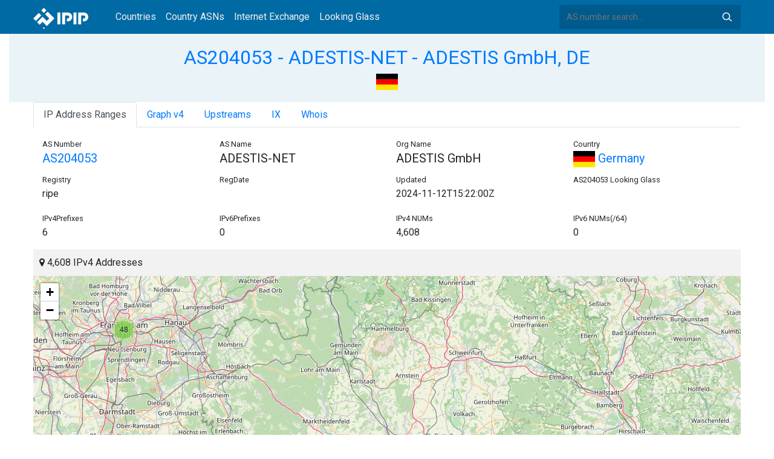

--- FILE ---
content_type: text/html; charset=utf-8
request_url: https://whois.ipip.net/AS204053
body_size: 6849
content:


<!doctype html>
<html lang="en">
<head>
    <meta charset="UTF-8" />
    <meta name="viewport" content="width=device-width, initial-scale=1, user-scalable=no">
    <meta http-equiv="X-UA-Compatible" content="IE=Edge,chrome=1">
    <meta name="google-site-verification" content="JudCK5c2jg8MJ8lawX6oWFRVXKs51w_CtnexqDxsjV8" />
    <title>AS204053 ADESTIS-NET - ADESTIS GmbH, DE | IPIP.NET</title>
    <meta name="description" content="AS204053 ADESTIS-NET - ADESTIS GmbH, DE Network Information, IP Address Ranges and Whois Details"/>
    
    <link href="//fonts.googleapis.com/css?family=Roboto" rel="stylesheet">
    <link href="/public/css/bootstrap.min.css" rel="stylesheet" type="text/css" />
    <link href="/public/css/tablesorter.min.css" rel="stylesheet" />

    <link rel="dns-prefetch" href="https://cdn.staticfile.org/">
    <link rel="prefetch" href="https://cdn.staticfile.org/font-awesome/4.7.0/css/font-awesome.css">
<body>
<style>
    .address-header {
        background: #eaf3f8;
        padding: 20px 0;
        text-align: center;
    }

    #myTabContent {
        margin-top: 15px;
    }

    .table tr th {
        font-size: 16px;
        padding: .75em;
    }
    .table tr td {
        font-size: 14px;
        padding: .75em;
    }
</style>
<style>
    header {
        position: relative;
        background: #006aa5;
        z-index: 15;
        top: 0;
        left: 0;
        width: 100%;
    }

    .header-searchbar {
        position: relative;
        width: 300px;
    }
    .header-searchbar input {
        border: 0;
        border-radius: 3px;
        font-size: 14px;
        height: 40px;
        padding: .595rem .75rem;
        background: #005a8c;
        color: #fff;
        width: 100%;
    }
    .header-searchbar input:focus{
        outline:0;
        background:#005381;
        color: #fff;
        box-shadow:none
    }
    .search-icon{
        position: absolute;
        font-size: 12px;
        text-indent: -999px;
        overflow: hidden;
        background-color: transparent;
        background-size: 22px;
        background-image: url('/public/images/search-icon-white.svg');
        background-position: 0 0;
        right: 12px;
        top: 9px;
        padding: 0;
        width: 22px;
        height: 22px;
    }
    #top-nav a.nav-link {
        color: #efefef;
    }
    div.container {
        max-width: 1200px;
    }
    #siteLogo {
        display: none;
    }
</style>
<header class="">
    <div class="to-fix-outer">
        <div class="header-inner">
            <nav class="navbar navbar-expand-md">
                <div class="container align-items-center">
                    <a class="logo" href="/" style="width: 120px; height: 30px;"><img id="siteLogo" src="" alt="Logo"></a>
                    <div class="collapse navbar-collapse" id="top-nav">
                        <ul class="navbar-nav ml-md-2">
                            <li class="nav-item"><a class="nav-link" href="/">Countries</a></li>
                            <li class="nav-item"><a class="nav-link" href="/countries">Country ASNs</a></li>
                            <li class="nav-item"><a class="nav-link" href="/ix/">Internet Exchange</a></li>
                            <li class="nav-item"><a class="nav-link" href="/looking-glass/">Looking Glass</a></li>
                        </ul>
                    </div>
                    <div class="header-searchbar">
                        <form action="/search/" method="get">
                            <input id="header-search-input" class="form-control" name="ip" type="text" value="" required="" placeholder="AS number search...">
                            <button class="btn search-icon" type="submit">Search</button>
                        </form>
                    </div>
                </div>
            </nav>
        </div>
    </div>
</header>

<style>
    .address-header {
        background: #eaf3f8;
        padding: 20px 0;
        text-align: center;
    }

    #myTabContent {
        margin-top: 15px;
    }
</style>

<link rel="stylesheet" href="https://cdn.staticfile.org/font-awesome/4.7.0/css/font-awesome.css">
<link rel="stylesheet" href="/public/css/leaflet.css" />

<style>
    .leaflet-cluster-anim .leaflet-marker-icon, .leaflet-cluster-anim .leaflet-marker-shadow {
        -webkit-transition: -webkit-transform 0.3s ease-out, opacity 0.3s ease-in;
        -moz-transition: -moz-transform 0.3s ease-out, opacity 0.3s ease-in;
        -o-transition: -o-transform 0.3s ease-out, opacity 0.3s ease-in;
        transition: transform 0.3s ease-out, opacity 0.3s ease-in;
    }

    .leaflet-cluster-spider-leg {
         
        -webkit-transition: -webkit-stroke-dashoffset 0.3s ease-out, -webkit-stroke-opacity 0.3s ease-in;
        -moz-transition: -moz-stroke-dashoffset 0.3s ease-out, -moz-stroke-opacity 0.3s ease-in;
        -o-transition: -o-stroke-dashoffset 0.3s ease-out, -o-stroke-opacity 0.3s ease-in;
        transition: stroke-dashoffset 0.3s ease-out, stroke-opacity 0.3s ease-in;
    }
    .marker-cluster-small {
        background-color: rgba(181, 226, 140, 0.6);
    }
    .marker-cluster-small div {
        background-color: rgba(110, 204, 57, 0.6);
    }

    .marker-cluster-medium {
        background-color: rgba(241, 211, 87, 0.6);
    }
    .marker-cluster-medium div {
        background-color: rgba(240, 194, 12, 0.6);
    }

    .marker-cluster-large {
        background-color: rgba(253, 156, 115, 0.6);
    }
    .marker-cluster-large div {
        background-color: rgba(241, 128, 23, 0.6);
    }

     
    .leaflet-oldie .marker-cluster-small {
        background-color: rgb(181, 226, 140);
    }
    .leaflet-oldie .marker-cluster-small div {
        background-color: rgb(110, 204, 57);
    }

    .leaflet-oldie .marker-cluster-medium {
        background-color: rgb(241, 211, 87);
    }
    .leaflet-oldie .marker-cluster-medium div {
        background-color: rgb(240, 194, 12);
    }

    .leaflet-oldie .marker-cluster-large {
        background-color: rgb(253, 156, 115);
    }
    .leaflet-oldie .marker-cluster-large div {
        background-color: rgb(241, 128, 23);
    }

    .marker-cluster {
        background-clip: padding-box;
        border-radius: 20px;
    }
    .marker-cluster div {
        width: 30px;
        height: 30px;
        margin-left: 5px;
        margin-top: 5px;

        text-align: center;
        border-radius: 15px;
        font: 12px "Helvetica Neue", Arial, Helvetica, sans-serif;
    }
    .marker-cluster span {
        line-height: 30px;
    }
</style>

<script src="/public/js/leaflet.js" type="text/javascript"></script>
<script src="/public/js/leaflet.markercluster.js" type="text/javascript"></script>
<div class="container-fluid">
    <div class="address-header">
        <div class="container">
            <h2><a href="/AS204053">AS204053 - ADESTIS-NET - ADESTIS GmbH, DE</a></h2>
            <div>
            
                <a href="/countries/DE" title="Germany 4608 IPv4 Addresses"><img src="/public/flags/DE.svg" width="36px;" alt="Germany" /></a>
            
            </div>
        </div>
    </div>
</div>
<div class="container-fluid">
    <div class="container">
    <ul class="nav nav-tabs" id="myTab" role="tablist">

        <li class="nav-item">
            <a class="nav-link active" id="range-tab" data-toggle="tab" href="#range" role="tab" aria-controls="range" aria-selected="false">IP Address Ranges</a>
        </li>


        <li class="nav-item">
            <a class="nav-link" id="graph-tab" data-toggle="tab" href="#graph" role="tab" aria-controls="graph" aria-selected="false">Graph v4</a>
        </li>



        <li class="nav-item">
            <a class="nav-link" id="upstream-tab" data-toggle="tab" href="#upstream" role="tab" aria-controls="upstream" aria-selected="false">Upstreams</a>
        </li>



    <li class="nav-item">
        <a class="nav-link" id="ix-tab" data-toggle="tab" href="#ix" role="tab" aria-controls="ix" aria-selected="false">IX</a>
    </li>
        

    <li class="nav-item">
        <a class="nav-link" id="home-tab" data-toggle="tab" href="#whois" role="tab" aria-controls="whois" aria-selected="true">Whois</a>
    </li>
    </ul>
    <div class="tab-content" id="myTabContent">
        
        <div class="tab-pane fade show active" id="range" role="tabpanel" aria-labelledby="range-tab">
            <div class="container">
                <div class="row">
                    <div class="col-sm-3">
                        <small>AS Number</small>
                        <h5><a href="/AS204053" title="AS204053 ADESTIS GmbH">AS204053</a> </h5>
                    </div>
                    <div class="col-sm-3">
                        <small>AS Name</small>
                        <h5>ADESTIS-NET</h5>
                    </div>
                    <div class="col-sm-3">
                        <small>Org Name</small>
                        <h5>ADESTIS GmbH</h5>
                    </div>
                    <div class="col-sm-3">
                        <small>Country</small>
                        <h5><a href="/countries/DE"><img width="36px" src="/public/flags/DE.svg"/> Germany</a></h5>
                    </div>
                </div>
                <div class="row">
                    <div class="col-sm-3">
                        <small>Registry</small>
                        <p>ripe</p>
                    </div>
                    <div class="col-sm-3">
                        <small>RegDate</small>
                        <p></p>
                    </div>
                    <div class="col-sm-3">
                        <small>Updated</small>
                        <p>2024-11-12T15:22:00Z</p>
                    </div>
                    <div class="col-sm-3">
                        <small>AS204053 Looking Glass</small>
                        <h5></h5>
                    </div>
                </div>
                <div class="row">
                    <div class="col-sm-3">
                        <small>IPv4Prefixes</small>
                        <p>6</p>
                    </div>
                    <div class="col-sm-3">
                        <small>IPv6Prefixes</small>
                        <p>0</p>
                    </div>
                    <div class="col-sm-3">
                        <small>IPv4 NUMs</small>
                        <p>4,608</p>
                    </div>
                    <div class="col-sm-3">
                        <small>IPv6 NUMs(/64)</small>
                        <p>0</p>
                    </div>
                </div>
            </div>
            <div class="row">
                <div class="col-md-12">
                    <div style="background: #f2f2f2;padding: 10px;"><i class="fa fa-map-marker"></i> 4,608 IPv4 Addresses</div>
                    <div id="ip-region-map" style="width:100%;height:550px;"></div>
                </div>
            </div>
            <ul class="nav nav-pills justify-content-md-center" id="pills-tab" role="tablist">
                
                <li class="nav-item">
                    <a class="nav-link active" id="pills-ipv4-tab" data-toggle="pill" href="#pills-ipv4" role="tab" aria-controls="pills-ipv4" aria-selected="true">IPv4 Ranges</a>
                </li>
                
                
            </ul>
            <div class="tab-content" id="pills-tabContent">
                
                <div class="tab-pane fade show active" id="pills-ipv4" role="tabpanel" aria-labelledby="pills-ipv4-tab">
                    <div class="table-responsive">
                    <table class="table">
                        <thead>
                        <tr>
                            <th  style="width: 200px">CIDR</th>
                            <th style="width: 700px">Description</th>
                            <th>IP Num</th>
                        </tr>
                        </thead>
                    
                        
                        
                        <tr>
                            <td>
                                <a href="/AS204053/45.143.16.0/22" title="ADESTIS GmbH">45.143.16.0/22</a>
                                <div style="float:right;width: 45px;">
                                    <img src="/public/images/rpki_valid.png" title="ROA Signed and Valid" alt="ROA Signed and Valid"/>
                                    <img src="/public/images/irr_valid.png" style="float:right;" alt="IRR Valid" title="IRR Valid"/>
                                </div>
                            </td>
                            <td>ADESTIS GmbH</td>
                            <td>1024</td>
                        </tr>
                        
                        <tr>
                            <td>
                                <a href="/AS204053/45.152.152.0/22" title="ADESTIS GmbH">45.152.152.0/22</a>
                                <div style="float:right;width: 45px;">
                                    <img src="/public/images/rpki_valid.png" title="ROA Signed and Valid" alt="ROA Signed and Valid"/>
                                    <img src="/public/images/irr_valid.png" style="float:right;" alt="IRR Valid" title="IRR Valid"/>
                                </div>
                            </td>
                            <td>ADESTIS GmbH</td>
                            <td>1024</td>
                        </tr>
                        
                        <tr>
                            <td>
                                <a href="/AS204053/91.198.78.0/24" title="ADESTIS GmbH">91.198.78.0/24</a>
                                <div style="float:right;width: 45px;">
                                    <img src="/public/images/rpki_valid.png" title="ROA Signed and Valid" alt="ROA Signed and Valid"/>
                                    <img src="/public/images/irr_valid.png" style="float:right;" alt="IRR Valid" title="IRR Valid"/>
                                </div>
                            </td>
                            <td>ADESTIS GmbH</td>
                            <td>256</td>
                        </tr>
                        
                        <tr>
                            <td>
                                <a href="/AS204053/185.115.172.0/22" title="ADESTIS GmbH">185.115.172.0/22</a>
                                <div style="float:right;width: 45px;">
                                    <img src="/public/images/rpki_valid.png" title="ROA Signed and Valid" alt="ROA Signed and Valid"/>
                                    <img src="/public/images/irr_invalid.png" style="float:right;" alt="IRR InValid" title="IRR Invalid - Parent Route Origin Mismatch" />
                                </div>
                            </td>
                            <td>ADESTIS GmbH</td>
                            <td>1024</td>
                        </tr>
                        
                        <tr>
                            <td>
                                <a href="/AS204053/185.203.92.0/22" title="ADESTIS GmbH">185.203.92.0/22</a>
                                <div style="float:right;width: 45px;">
                                    <img src="/public/images/rpki_valid.png" title="ROA Signed and Valid" alt="ROA Signed and Valid"/>
                                    <img src="/public/images/irr_invalid.png" style="float:right;" alt="IRR InValid" title="IRR Invalid - Parent Route Origin Mismatch" />
                                </div>
                            </td>
                            <td>ADESTIS GmbH</td>
                            <td>1024</td>
                        </tr>
                        
                        <tr>
                            <td>
                                <a href="/AS204053/193.16.97.0/24" title="ADESTIS GmbH">193.16.97.0/24</a>
                                <div style="float:right;width: 45px;">
                                    <img src="/public/images/rpki_valid.png" title="ROA Signed and Valid" alt="ROA Signed and Valid"/>
                                    <img src="/public/images/irr_valid.png" style="float:right;" alt="IRR Valid" title="IRR Valid"/>
                                </div>
                            </td>
                            <td>ADESTIS GmbH</td>
                            <td>256</td>
                        </tr>
                        
                    </table>
                    </div>
                </div>
                
                
            </div>
        </div>
        
        
        <div class="tab-pane fade" id="graph" role="tabpanel" aria-labelledby="graph-tab">
            <embed src="/graph/AS204053" alt="AS Graph IPv4" title="AS Graph IPv4">
        </div>
        
        
        
        <div class="tab-pane fade" id="upstream" role="tabpanel" aria-labelledby="upstream-tab">
            <div class="table-responsive">
            <table class="table">
                <thead>
                <tr>
                    <th>AS</th>
                    <th>Description</th>
                    <th>Country/Region</th>
                    <th>IPv4 NUMs</th>
                    <th>IPv6 NUMs</th>
                    <th>IPv4</th>
                    <th>IPv6</th>
                </tr>
                </thead>
                
                
                <tr data-type="1">
                    <td style="width: 100px"><a href="/AS33891" title="AS33891 - CORE-BACKBONE - Core-Backbone GmbH, DE">AS33891</a> </td>
                    <td style="width: 500px">CORE-BACKBONE - Core-Backbone GmbH, DE</td>
                    <td style="width: 150px;">
                        <a href="/countries/DE"><img width="36px" src="/public/flags/DE.svg" alt="Germany"></a>
                    </td>
                    <td style="width: 120px">0</td>
                    <td style="width: 120px">0</td>
                    <td style="color: #fff"> <span style="font-size: 0px">IPv4</span> <img alt="IPv4" src="https://img.icons8.com/color/26/000000/checkmark.png"> </td>
                    <td style="color: #fff"><img src="https://img.icons8.com/windows/26/000000/delete-sign.png"> </td>
                </tr>
                
                
                
                <tr data-type="1">
                    <td style="width: 100px"><a href="/AS48200" title="AS48200 - OPTEAMAX-AS - Opteamax GmbH, DE">AS48200</a> </td>
                    <td style="width: 500px">OPTEAMAX-AS - Opteamax GmbH, DE</td>
                    <td style="width: 150px;">
                        <a href="/countries/DE"><img width="36px" src="/public/flags/DE.svg" alt="Germany"></a>
                    </td>
                    <td style="width: 120px">2,560</td>
                    <td style="width: 120px">4,294,967,296</td>
                    <td style="color: #fff"> <span style="font-size: 0px">IPv4</span> <img alt="IPv4" src="https://img.icons8.com/color/26/000000/checkmark.png"> </td>
                    <td style="color: #fff"><img src="https://img.icons8.com/windows/26/000000/delete-sign.png"> </td>
                </tr>
                
                
                
                <tr data-type="1">
                    <td style="width: 100px"><a href="/AS12337" title="AS12337 - NORIS-NETWORK - noris network AG, DE">AS12337</a> </td>
                    <td style="width: 500px">NORIS-NETWORK - noris network AG, DE</td>
                    <td style="width: 150px;">
                        <a href="/countries/DE"><img width="36px" src="/public/flags/DE.svg" alt="Germany"></a>
                    </td>
                    <td style="width: 120px">115,200</td>
                    <td style="width: 120px">4,329,963,520</td>
                    <td style="color: #fff"> <span style="font-size: 0px">IPv4</span> <img alt="IPv4" src="https://img.icons8.com/color/26/000000/checkmark.png"> </td>
                    <td style="color: #fff"><img src="https://img.icons8.com/windows/26/000000/delete-sign.png"> </td>
                </tr>
                
                
            </table>
            </div>
        </div>
        
        
        
        <div class="tab-pane fade" id="ix" role="tabpanel" aria-labelledby="ix-tab">
            <div class="table-responsive">
                <h3 style="text-align: center">Peers at this Exchange Point</h3>
                <table class="table">
                    <thead>
                    <tr>
                        <th>Country/Region</th>
                        <th>IX</th>
                        <th>IPv4</th>
                        <th>IPv6</th>
                        <th width="100px">Port Speed</th>
                        <th width="160px">Updated</th>
                    </tr>
                    </thead>
                
                    <tr>
                        <td><a title="Germany" href="/countries/DE"><img alt="Germany" width="30px" src="/public/flags/DE.svg"> </a> </td>
                        <td><a href="/ix/135" title="N-IX - Nuernberger Internet Exchange [N-IX.de]">N-IX - Nuernberger Internet Exchange [N-IX.de]</a> </td>
                        <td><a href="https://en.ipip.net/ip/195.85.217.52.html">195.85.217.52</a> </td>
                        <td><a href="https://en.ipip.net/ip/2001:7f8:29:1::52.html">2001:7f8:29:1::52</a> </td>
                        <td>1 Gbps</td>
                        <td>2020-02-19 04:07:26</td>
                    </tr>
                
                    <tr>
                        <td><a title="Germany" href="/countries/DE"><img alt="Germany" width="30px" src="/public/flags/DE.svg"> </a> </td>
                        <td><a href="/ix/135" title="N-IX - Nuernberger Internet Exchange [N-IX.de]">N-IX - Nuernberger Internet Exchange [N-IX.de]</a> </td>
                        <td><a href="https://en.ipip.net/ip/195.85.217.50.html">195.85.217.50</a> </td>
                        <td><a href="https://en.ipip.net/ip/2001:7f8:29:1::50.html">2001:7f8:29:1::50</a> </td>
                        <td>10 Gbps</td>
                        <td>2020-02-19 04:07:26</td>
                    </tr>
                
                    <tr>
                        <td><a title="Germany" href="/countries/DE"><img alt="Germany" width="30px" src="/public/flags/DE.svg"> </a> </td>
                        <td><a href="/ix/135" title="N-IX - Nuernberger Internet Exchange [N-IX.de]">N-IX - Nuernberger Internet Exchange [N-IX.de]</a> </td>
                        <td><a href="https://en.ipip.net/ip/195.85.217.49.html">195.85.217.49</a> </td>
                        <td><a href="https://en.ipip.net/ip/2001:7f8:29:1::49.html">2001:7f8:29:1::49</a> </td>
                        <td>10 Gbps</td>
                        <td>2020-02-19 04:07:26</td>
                    </tr>
                
                    <tr>
                        <td><a title="Germany" href="/countries/DE"><img alt="Germany" width="30px" src="/public/flags/DE.svg"> </a> </td>
                        <td><a href="/ix/135" title="N-IX - Nuernberger Internet Exchange [N-IX.de]">N-IX - Nuernberger Internet Exchange [N-IX.de]</a> </td>
                        <td><a href="https://en.ipip.net/ip/195.85.217.55.html">195.85.217.55</a> </td>
                        <td><a href="https://en.ipip.net/ip/2001:7f8:29:1::55.html">2001:7f8:29:1::55</a> </td>
                        <td>1 Gbps</td>
                        <td>2020-02-19 04:07:26</td>
                    </tr>
                
                </table>

                <h3 style="text-align: center">Private Peering Facilities</h3>
                <table class="table table-bordered">
                    <thead>
                    <tr>
                        <th>Country/Region</th>
                        <th>Name</th>
                        <th>City</th>
                        <th>Website</th>
                        <th width="160px">Updated</th>
                    </tr>
                    </thead>
                    
                    <tr>
                        <td><img src="/public/flags/DE.svg" width="30px"/> </td>
                        <td>noris network datacenter.de NBG6</td>
                        <td>Nuremberg</td>
                        <td><a href="http://www.noris.de" target="_blank">http://www.noris.de</a> </td>
                        <td>2020-05-27 08:28:55</td>
                    </tr>
                    
                    <tr>
                        <td><img src="/public/flags/DE.svg" width="30px"/> </td>
                        <td>Deutschherrnkarree</td>
                        <td>Nuremberg</td>
                        <td><a href="http://www.deutschherrnkarree.de/" target="_blank">http://www.deutschherrnkarree.de/</a> </td>
                        <td>2016-03-14 20:52:48</td>
                    </tr>
                    
                    <tr>
                        <td><img src="/public/flags/DE.svg" width="30px"/> </td>
                        <td>ADESTIS Nürnberg NBG1 (Alte Dampfbäckerei)</td>
                        <td>Nuremberg</td>
                        <td><a href="http://www.adestis.com" target="_blank">http://www.adestis.com</a> </td>
                        <td>2016-08-04 18:21:38</td>
                    </tr>
                    
                    <tr>
                        <td><img src="/public/flags/DE.svg" width="30px"/> </td>
                        <td>Core-Backbone NBG2</td>
                        <td>Nuremberg</td>
                        <td><a href="http://www.core-backbone.com" target="_blank">http://www.core-backbone.com</a> </td>
                        <td>2016-08-04 18:21:51</td>
                    </tr>
                    
                    <tr>
                        <td><img src="/public/flags/DE.svg" width="30px"/> </td>
                        <td>NTT Frankfurt 1 Data Center (FRA1)</td>
                        <td>Frankfurt</td>
                        <td><a href="https://datacenter.hello.global.ntt/en/location/frankfurt/frankfurt-1-data-center" target="_blank">https://datacenter.hello.global.ntt/en/location/frankfurt/frankfurt-1-data-center</a> </td>
                        <td>2022-09-05 08:55:44</td>
                    </tr>
                    
                    <tr>
                        <td><img src="/public/flags/DE.svg" width="30px"/> </td>
                        <td>Hetzner Online NBG1 (Nuremberg)</td>
                        <td>Nuremberg</td>
                        <td><a href="http://www.hetzner.com" target="_blank">http://www.hetzner.com</a> </td>
                        <td>2022-09-05 08:57:52</td>
                    </tr>
                    
                </table>
            </div>
        </div>
        
    
            <div class="tab-pane fade" id="whois" role="tabpanel" aria-labelledby="whois-tab">
                <pre>as-block:       AS203889 - AS205662
descr:          RIPE NCC ASN block
remarks:        These AS Numbers are assigned to network operators in the RIPE NCC service region.
mnt-by:         RIPE-NCC-HM-MNT
created:        2024-11-12T15:22:00Z
last-modified:  2024-11-12T15:22:00Z
source:         RIPE



aut-num:        AS204053
as-name:        ADESTIS-NET
org:            ORG-AIG20-RIPE
remarks:        ---------- UPSTREAM - Core Backbone ----------
import:         from AS33891 accept ANY
export:         to AS33891 announce AS-ADESTIS
remarks:        ---------- UPSTREAM - Noris Networks ----------
import:         from AS12337 accept ANY
export:         to AS12337 announce AS-ADESTIS
remarks:        ---------- UPSTREAM - Opteamax ----------
import:         from AS48200 accept ANY
export:         to AS48200 announce AS-ADESTIS
remarks:        ---------- PEERING - N-IX ----------
import:         from AS21083 accept ANY
export:         to AS21083 announce AS-ADESTIS
remarks:        ---------- PEERING - M-NET ----------
import:         from AS8767 accept AS-MNETDE
export:         to AS8767 announce AS-ADESTIS
remarks:        ---------- PEERING - Bisping &amp; Bisping ----------
import:         from AS20686 accept AS-BISPING
export:         to AS20686 announce AS-ADESTIS
remarks:        ---------- PEERING - Teamix ----------
import:         from AS33988 accept AS-TEAMIX
export:         to AS33988 announce AS-ADESTIS
admin-c:        ADES71500-RIPE
tech-c:         ADES71500-RIPE
status:         ASSIGNED
mnt-by:         RIPE-NCC-END-MNT
mnt-by:         de-adestis-1-mnt
mnt-by:         ADESTIS
mnt-by:         de-adestis-mb-mnt
created:        2015-09-07T13:13:59Z
last-modified:  2023-07-07T05:58:58Z
source:         RIPE

organisation:   ORG-AIG20-RIPE
org-name:       ADESTIS GmbH
country:        DE
org-type:       LIR
address:        Schleifweg 37
address:        90409
address:        Nuernberg
address:        GERMANY
phone:          &#43;49-911-24465-0
fax-no:         &#43;49-911-24465-11
e-mail:         noc@adestis.de
admin-c:        MB40171-RIPE
admin-c:        RI2253-RIPE
admin-c:        ADCK-RIPE
tech-c:         ADES71500-RIPE
tech-c:         ADMB-RIPE
tech-c:         RI2253-RIPE
tech-c:         ADCK-RIPE
abuse-c:        ADES71500-RIPE
mnt-ref:        de-adestis-1-mnt
mnt-ref:        ADESTIS
mnt-ref:        de-adestis-mb-mnt
mnt-ref:        de-adestis-ri-mnt
mnt-ref:        de-adestis-ck-mnt
mnt-ref:        RIPE-NCC-HM-MNT
mnt-by:         RIPE-NCC-HM-MNT
mnt-by:         ADESTIS
notify:         noc@adestis.com
created:        2015-09-01T15:27:59Z
last-modified:  2025-11-13T09:28:42Z
source:         RIPE

role:           ADESTIS - Contact
address:        ADESTIS GmbH
address:        Schleifweg 37
address:        90409
address:        Nuernberg
address:        Germany
e-mail:         abuse@adestis.com
abuse-mailbox:  abuse@adestis.com
admin-c:        ADMB-RIPE
admin-c:        ADES715-RIPE
tech-c:         ADMB-RIPE
tech-c:         ADES715-RIPE
nic-hdl:        ADES71500-RIPE
mnt-by:         ADESTIS
mnt-by:         de-adestis-1-mnt
mnt-by:         de-adestis-mb-mnt
created:        2015-09-04T06:53:06Z
last-modified:  2023-07-07T06:14:43Z
source:         RIPE</pre>
            </div>
    </div>
</div>
</div>
<div class="container-fluid">
    <div class="container">
        <nav>
            <ul class="pagination">
            
                <li class="page-item"><a class="page-link" href="/AS204052" title="AS204052 - JENOPTIK - Jenoptik AG, DE">AS204052 - JENOPTIK - Jenoptik AG, DE</a></li>
            
            </ul>
            <ul class="pagination">
            
                <li class="page-item"><a class="page-link" href="/AS204054" title="AS204054 - DOGUS-AS - Dogus Yayin Grubu A.S, TR">AS204054 - DOGUS-AS - Dogus Yayin Grubu A.S, TR</a></li>
            
            </ul>
        </nav>
    </div>
</div>

<footer>
    <p style="text-align: center;">&copy; 2013 - 2026 IPIP.net</p>
</footer>
        <style>.grecaptcha-badge{display: none}</style>
<script src="//cdn.bootcdn.net/ajax/libs/jquery/3.5.1/jquery.min.js"></script>
<script src="//www.recaptcha.net/recaptcha/api.js?render=6LdtV-8UAAAAAKjfP71-PvyWopEwNVik8E0p9Cal" charset="UTF-8"></script>
<script>
    if (location.host.indexOf('.ipinsight.io') > -1) {
        $.getScript("https://ajs.ipip.net/ipinsight.js");
        $('#siteLogo').attr('src', '/public/images/logo.svg').show();
    } else {
        $.getScript("https://ajs.ipip.net/ipipw.js");
        $('#siteLogo').attr('src', '/public/images/Logo_IPIP.png').show();
        grecaptcha.ready(function() {
            grecaptcha.execute('6LdtV-8UAAAAAKjfP71-PvyWopEwNVik8E0p9Cal', {action: 'whois_domain'}).then(function(token) {
                $.post('/google/recaptcha', {token:token}, function (res) {});
            });
        });
    }
</script>

<script src="/public/js/popper.min.js" charset="UTF-8" ></script>
<script src="/public/js/bootstrap.min.js" charset="UTF-8" ></script>
<script src="/public/js/jquery.tablesorter.min.js" charset="utf-8"></script>
<script src="/public/js/jquery.tablesorter.widgets.min.js" charset="utf-8"></script>


<script>
    $(function (event) {
        var $pre = $('pre');
        if ($pre.length > 0)
        {
            $('pre').html($('pre').html().replace(/NetRange:(.+)\n/g, "NetRange:<span style=color:blue>$1</span>\n"));
            $('pre').html($('pre').html().replace(/inetnum:(.+)\n/g, "inetnum:<span style=color:blue>$1</span>\n"))
            $('pre').html($('pre').html().replace(/inet6num:(.+)\n/g, "inet6num:<span style=color:blue>$1</span>\n"));

            $('pre').html($('pre').html().replace(/CIDR:(.+)\n/g, "CIDR:<a href='/cidr/$1'><span style=color:#ea27ff>$1</span></a>\n"));
            $('pre').html($('pre').html().replace(/route:(.+)\n/g, "route:<a href='/cidr/$1'><span style=color:#ea27ff>$1</span></a>\n"));
            $('pre').html($('pre').html().replace(/route6:(.+)\n/g, "route6:<a href='/cidr/$1'><span style=color:#ea27ff>$1</span></a>\n"));

            $('pre').html($('pre').html().replace(/AS\d+/g, "<a href='/$&'><span style=color:#ff3419>$&</span></a>"));
            $('pre').html($('pre').html().replace(/([\w|\.|-]+@[\w|\-]+\.\w+\.?.+)\n/g, "<span style=color:#ff4e8c>$1</span>\n"));
        }
    })
</script>
<script type="text/javascript">
    var numberFormat = function(num) {
        if (num >= 1000000000) {
            return (num / 1000000000).toFixed(1).replace(/\.0$/, '') + 'B';
        }
        if (num >= 1000000) {
            return (num / 1000000).toFixed(1).replace(/\.0$/, '') + 'M';
        }
        if (num >= 1000) {
            return (num / 1000).toFixed(1).replace(/\.0$/, '') + 'K';
        }
        return num;
    };
    $(document).ready(function (event) {

        $('#myTab li:first-child a').trigger('click');

        var regions = JSON.parse("[[49.454342,11.07349,4560],[50.110922,8.682127,48]]");
        var map = L.map("ip-region-map").setView([ 30, 0 ], 2);
        L.tileLayer('https://{s}.tile.openstreetmap.org/{z}/{x}/{y}.png', {
            attribution: '&copy; <a href="https://www.openstreetmap.org/copyright">OpenStreetMap</a> contributors'
        }).addTo(map);
        var customMarker = L.Marker.extend({
            options: {customTotal: 0}
        });
        var markers = L.markerClusterGroup({
            iconCreateFunction: function(cluster) {
                var markers = cluster.getAllChildMarkers();
                var total = 0;
                for (var i = 0; i < markers.length; i++) {
                    if(markers[i].options.hasOwnProperty("customTotal")){
                        total += markers[i].options.customTotal;
                    }
                }
                var c = ' marker-cluster-';
                if (total < 1000) {
                    c += 'small';
                } else if (total < 200000) {
                    c += 'medium';
                } else {
                    c += 'large';
                }
                return L.divIcon({
                    html: '<div><span style="white-space:nowrap">' + numberFormat(total) + '</span></div>',
                    className: 'marker-cluster' + c, iconSize: new L.Point(40, 40)
                });
            },
            singleMarkerMode: true,
            maxClusterRadius: 60
        });
        var i;
        for (i = 0; i < regions.length; i++) {
            var marker = new customMarker([ regions[i][0], regions[i][1] ], { customTotal: parseInt(regions[i][2]) }).bindPopup(regions[i][2] + " IPv4 Addresses");
            markers.addLayer(marker);
        }
    
        L.marker("49.454342, 11.07349".split(",")).addTo(map).bindPopup('IX:N-IX\u003cbr\/\u003eIX:N-IX\u003cbr\/\u003eIX:N-IX\u003cbr\/\u003eIX:N-IX');
    
        map.addLayer(markers).fitBounds(markers.getBounds().pad(0.02), { maxZoom: 11 });
    })
</script>
<script>

    if ($('#pills-ipv4').length == 0 && $('#pills-ipv6').length > 0) {
        $('#pills-ipv6-tab').trigger('click');
    }

    $(function(){
        $('table').tablesorter({
            usNumberFormat : true,
        });
    });
</script>

</body>
</html>
